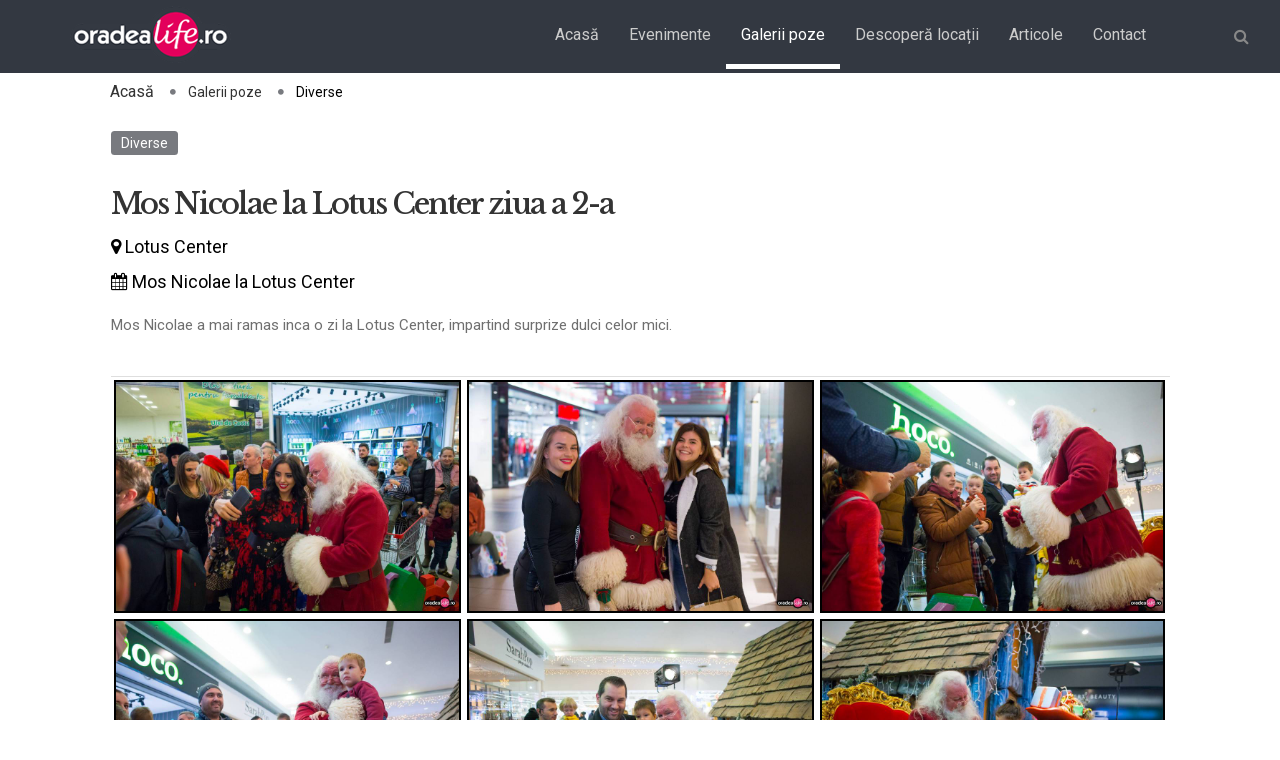

--- FILE ---
content_type: text/html; charset=utf-8
request_url: https://oradealife.ro/galerii-poze/diverse/1091-mos-nicolae-la-lotus-center-ziua-a-2-a.html
body_size: 6798
content:

<!DOCTYPE html>
<html lang="ro-ro" dir="ltr">
<head profile="http://www.w3.org/2005/10/profile">
	<link rel="icon" type="image/png" href="https://oradealife.ro//images/ol-favicon.png">
    <meta name="viewport" content="width=device-width, initial-scale=1" />
    <meta property="fb:app_id" content="1359132100829671" />
	<meta property="og:site_name" content="OradeaLife" />
    <meta property="og:locale" content="ro-RO" />
    <meta charset="utf-8" />
	<base href="https://oradealife.ro/galerii-poze/diverse/1091-mos-nicolae-la-lotus-center-ziua-a-2-a.html" />
	<meta name="keywords" content="Oradea, Evenimente, Poze, Foto, Spectacole, Concerte" />
	<meta name="title" content="Mos Nicolae la Lotus Center ziua a 2-a" />
	<meta name="description" content="Mos Nicolae a mai ramas inca o zi la Lotus Center, impartind surprize dulci celor mici." />
	<title>Mos Nicolae la Lotus Center ziua a 2-a</title>
	<link href="https://oradealife.ro/media/com_olgallery/css/jquery.flex-images.css" rel="stylesheet" />
	<link href="https://oradealife.ro/media/com_olgallery/css/jquery.fancybox.min.css" rel="stylesheet" />
	<link href="/templates/oradealife/css/vendor.min.css" rel="stylesheet" />
	<link href="/templates/oradealife/css/template.min.css" rel="stylesheet" />
	<script src="https://oradealife.ro/media/com_olgallery/js/jquery.flex-images.ol.min.js" defer></script>
	<script src="https://oradealife.ro/media/com_olgallery/js/jquery.fancybox.min.js" defer></script>
	<script src="https://oradealife.ro/media/com_olgallery/js/com_olgallery_frontend.js" defer></script>
	<script src="/templates/oradealife/js/vendor.priority.min.js"></script>
	<script src="/templates/oradealife/js/vendor.min.js" defer></script>
	<script src="/templates/oradealife/js/template.min.js" defer></script>
	<script>
window.olbaseurl = "https://oradealife.ro/";jQuery(function($){ initTooltips(); $("body").on("subform-row-add", initTooltips); function initTooltips (event, container) { container = container || document;$(container).find(".hasTooltip").tooltip({"html": true,"container": "body"});} });
	jQuery(function ($) {
		initChosen();
		$("body").on("subform-row-add", initChosen);

		function initChosen(event, container)
		{
			container = container || document;
			$(container).find(".advancedSelect").chosen({"disable_search_threshold":10,"search_contains":true,"allow_single_deselect":true,"placeholder_text_multiple":"Type or select some options","placeholder_text_single":"Selecta\u021bi o op\u021biune","no_results_text":"Selecta\u021bi c\u00e2teva op\u021biuni"});
		}
	});
	
window.addEventListener('DOMContentLoaded', function() {
	(function($) {
		jQuery(document).ready(function() {
			var value, searchword = jQuery('#mod-finder-searchword93');

			// Get the current value.
			value = searchword.val();

			// If the current value equals the default value, clear it.
			searchword.on('focus', function ()
			{
				var el = jQuery(this);

				if (el.val() === 'Căutare...')
				{
					el.val('');
				}
			});

			// If the current value is empty, set the previous value.
			searchword.on('blur', function ()
			{
				var el = jQuery(this);

				if (!el.val())
				{
					el.val(value);
				}
			});

			jQuery('#mod-finder-searchform93').on('submit', function (e)
			{
				e.stopPropagation();
				var advanced = jQuery('#mod-finder-advanced93');

				// Disable select boxes with no value selected.
				if (advanced.length)
				{
					advanced.find('select').each(function (index, el)
					{
						var el = jQuery(el);

						if (!el.val())
						{
							el.attr('disabled', 'disabled');
						}
					});
				}
			});
				var suggest = jQuery('#mod-finder-searchword93').autocomplete({
					serviceUrl: '/component/finder/?task=suggestions.suggest&amp;format=json&amp;tmpl=component',
					paramName: 'q',
					minChars: 1,
					maxHeight: 400,
					width: 300,
					zIndex: 9999,
					deferRequestBy: 500,
					onSelect: function(suggestion) {
						jQuery(this).parent().parent().submit()
					}
				});
		});
	})(jQuery);
});
	</script>
	<meta property="og:description" content="Mos Nicolae a mai ramas inca o zi la Lotus Center, impartind surprize dulci celor mici." />
	<meta property="og:type" content="website" />
	<meta property="og:url" content="/galerii-poze/diverse/1091-mos-nicolae-la-lotus-center-ziua-a-2-a.html" />
	<meta property="og:title" content="Mos Nicolae la Lotus Center ziua a 2-a" />
	<meta property="og:image:width" content="1920" />
	<meta property="og:image:height" content="1280" />
	<meta property="og:image" content="https://oradealife.ro/media/com_olgallery/upload/1091-mos-nicolae-la-lotus-center-ziua-a-2-a/big/mos-nicolae-la-lotus-center-ziua-a-2-a-82264.jpg" />
	<link rel="canonical" href="http://oradealife.ro/galerii-poze/diverse/1091-mos-nicolae-la-lotus-center-ziua-a-2-a.html" />



<script type="text/javascript">
            
 var _gaq = _gaq || [];
 _gaq.push(['_setAccount', 'UA-101506436-1']);
_gaq.push(['_trackPageview']);
 (function() {
  var ga = document.createElement('script'); ga.type = 'text/javascript'; ga.async = true;
  ga.src = ('https:' === document.location.protocol ? 'https://ssl' : 'http://www') + '.google-analytics.com/ga.js';
  var s = document.getElementsByTagName('script')[0]; s.parentNode.insertBefore(ga, s);
 })();
</script>
<!-- Asynchonous Google Analytics Plugin by PB Web Development -->

</head>
<body>
    <div class="site-container">
        <div class="content-container">
            <div class="content-container-overlay hidden-md hidden-lg"></div>
                        <header class="header header-menu header-divider-bottom affix">
                <div class="container">
                    <div class="sr-only">
                        <a href="#main-content" title="" target="_self">
                            <span></span>
                        </a>
                        <a href="#main-navigation" title="" target="_self">
                            <span></span>
                        </a>
                    </div>
                    <div class="header-container header-divider-right clearfix">
                        
<nav class="nav navbar-default" id="main-menu">
		<div class="navbar-header">
			<button type="button" class="navbar-toggle collapsed" data-toggle="collapse" data-target="#main-navigation" aria-expanded="false">
				<span class="sr-only">TPL_ORADEALIFE_TOGGLE_NAVIGATION</span>
				<span class="icon-bar"></span>
				<span class="icon-bar"></span>
				<span class="icon-bar"></span>
			</button>
			<a class="navbar-brand" href="https://oradealife.ro/"><img src="https://oradealife.ro/templates/oradealife/images/oradealife-logo.png" alt="OradeaLife" title="Oradealife" /></a>
		</div>
		
			<div class="collapse navbar-collapse" id="main-navigation">
		<ul class="nav navbar-nav navbar-right">
<li class="item-115"><a href="/" >Acasă</a></li><li class="item-116 parent"><a href="/evenimente.html" >Evenimente</a></li><li class="item-117 active parent"><a href="/galerii-poze.html" >Galerii poze</a></li><li class="item-118 parent"><a href="/descopera-locatii.html" >Descoperă locații</a></li><li class="item-119"><a href="/articole.html" >Articole</a></li><li class="item-120"><a href="/contact.html" >Contact</a></li><li class="item-125 icon-link fb-link hidden-md hidden-lg"><a class="icon-link fb-link hidden-md hidden-lg" href="https://www.facebook.com/OradeaLife.ro/" target="_blank" ><span class="link-title">Facebook</span></a></li><li class="item-126 icon-link yt-link hidden-md hidden-lg"><a class="icon-link yt-link hidden-md hidden-lg" href="https://www.youtube.com/user/OradeaLife" target="_blank" ><span class="link-title">Youtube</span></a></li><li class="item-267  icon-link highres-toggle hidden-md hidden-lg"><a class=" icon-link highres-toggle hidden-md hidden-lg" href="/" ><span class="link-title">Descarcă imagini la rezoluție mare</span></a></li>		</ul>
	</div><!-- /.navbar-collapse -->
</nav>
<form id="mod-finder-searchform93" action="/rezultate-cautare.html" method="get" class="form-search">
	<div class="finder search-form">
		<label for="mod-finder-searchword93" class="element-invisible finder search-form sr-only">Căutare</label><input type="search" name="q" id="mod-finder-searchword93" class="search-query input-medium" size="25" value="" placeholder="Căutare..."/><button class="search-button" type="submit"><i class="fa fa-search"></i></button><button class="search-button search-close" type="submit"><i class="fa fa-times"></i></button>
							</div>
</form>

                    </div>
                </div>
            </header>
            <section id="main-content">
                <main>
                    

<div class="breadcrumb-container hidden-xs hidden-sm">
	<div class="container">
		<ul itemscope itemtype="https://schema.org/BreadcrumbList" class="breadcrumb hidden-xs hidden-sm">
								<li itemprop="itemListElement" itemscope itemtype="https://schema.org/ListItem">
													<a itemprop="item" href="/" class="pathway"><span itemprop="name">Acasă</span></a>
						
						<meta itemprop="position" content="1">
					</li>
									<li itemprop="itemListElement" itemscope itemtype="https://schema.org/ListItem">
													<a itemprop="item" href="/galerii-poze.html" class="pathway"><span itemprop="name">Galerii poze</span></a>
						
						<meta itemprop="position" content="2">
					</li>
									<li itemprop="itemListElement" itemscope itemtype="https://schema.org/ListItem" class="active">
						<span itemprop="name">
							Diverse						</span>
						<meta itemprop="position" content="3">
					</li>
						</ul>
	</div>
</div>

                    <div id="system-message-container" class="container container_padding">
	</div>

					
<div class="images component component_divider container container_padding item-container">
    <div class="container-wrapper">

		<div class="heading heading_relative clearfix">
			<div class="heading-title pull-left">
								<div class="product-hero-category">
					<a href="/galerii-poze/diverse.html" class="label label-primary">Diverse</a>
				</div>
								<h1 class="product-hero-title">Mos Nicolae la Lotus Center ziua a 2-a</h1>
				<div class="clearfix"></div>
									<div class="product-hero-info">
						<a class="list-item-map" href="/descopera-locatii/cumparaturi/111-lotus-center.html">
							<i class="fa fa-map-marker" aria-hidden="true"></i>
							Lotus Center						</a>
					</div>
													<div class="product-hero-info">
						<a class="list-item-event" href="/evenimente/diverse/264-mos-nicolae-la-lotus-center.html">
							<i class="fa fa-calendar" aria-hidden="true"></i>
							Mos Nicolae la Lotus Center						</a>
					</div>
								<div class="item-description"><p>Mos Nicolae a mai ramas inca o zi la Lotus Center, impartind surprize dulci celor mici.</p></div>
			</div>
		</div>

		<input id="galleryName" type="hidden" value="Mos Nicolae la Lotus Center ziua a 2-a" />
		<input id="galleryId" type="hidden" value="1091" />

																																																																																																																																																																																																																																																																																																																																																																																																																																																																							<input id="imageIds" type="hidden" data-value="[82252,82253,82254,82255,82256,82257,82258,82259,82260,82261,82262,82263,82264,82265,82266,82267,82268,82269,82270,82271,82272,82273,82274,82275,82276,82277,82278,82279,82280,82281,82282,82283,82284,82285,82286,82287,82288,82289,82290,82291,82292,82293,82294,82295,82296,82297,82298,82299,82300,82301,82302,82303,82304,82305,82306,82307,82308,82309,82310,82311,82312,82313,82314]" />
		
		<div class="flex-images">
												<a class="flex-item" data-fancybox="gallery" data-imageid="82252" data-width="1920" data-height="1280" data-w="1920" data-h="1280" href="/media/com_olgallery/upload/1091-mos-nicolae-la-lotus-center-ziua-a-2-a/big/mos-nicolae-la-lotus-center-ziua-a-2-a-82252.jpg" data-href-low="/media/com_olgallery/upload/1091-mos-nicolae-la-lotus-center-ziua-a-2-a/med/mos-nicolae-la-lotus-center-ziua-a-2-a-82252.jpg" data-href-high="/media/com_olgallery/upload/1091-mos-nicolae-la-lotus-center-ziua-a-2-a/big/mos-nicolae-la-lotus-center-ziua-a-2-a-82252.jpg">
						<img class="img-scalable" src="[data-uri]" data-src-low="/media/com_olgallery/upload/1091-mos-nicolae-la-lotus-center-ziua-a-2-a/sml/mos-nicolae-la-lotus-center-ziua-a-2-a-82252.jpg" data-src-high="/media/com_olgallery/upload/1091-mos-nicolae-la-lotus-center-ziua-a-2-a/med/mos-nicolae-la-lotus-center-ziua-a-2-a-82252.jpg" />
					</a>
									<a class="flex-item" data-fancybox="gallery" data-imageid="82253" data-width="1920" data-height="1280" data-w="1920" data-h="1280" href="/media/com_olgallery/upload/1091-mos-nicolae-la-lotus-center-ziua-a-2-a/big/mos-nicolae-la-lotus-center-ziua-a-2-a-82253.jpg" data-href-low="/media/com_olgallery/upload/1091-mos-nicolae-la-lotus-center-ziua-a-2-a/med/mos-nicolae-la-lotus-center-ziua-a-2-a-82253.jpg" data-href-high="/media/com_olgallery/upload/1091-mos-nicolae-la-lotus-center-ziua-a-2-a/big/mos-nicolae-la-lotus-center-ziua-a-2-a-82253.jpg">
						<img class="img-scalable" src="[data-uri]" data-src-low="/media/com_olgallery/upload/1091-mos-nicolae-la-lotus-center-ziua-a-2-a/sml/mos-nicolae-la-lotus-center-ziua-a-2-a-82253.jpg" data-src-high="/media/com_olgallery/upload/1091-mos-nicolae-la-lotus-center-ziua-a-2-a/med/mos-nicolae-la-lotus-center-ziua-a-2-a-82253.jpg" />
					</a>
									<a class="flex-item" data-fancybox="gallery" data-imageid="82254" data-width="1920" data-height="1280" data-w="1920" data-h="1280" href="/media/com_olgallery/upload/1091-mos-nicolae-la-lotus-center-ziua-a-2-a/big/mos-nicolae-la-lotus-center-ziua-a-2-a-82254.jpg" data-href-low="/media/com_olgallery/upload/1091-mos-nicolae-la-lotus-center-ziua-a-2-a/med/mos-nicolae-la-lotus-center-ziua-a-2-a-82254.jpg" data-href-high="/media/com_olgallery/upload/1091-mos-nicolae-la-lotus-center-ziua-a-2-a/big/mos-nicolae-la-lotus-center-ziua-a-2-a-82254.jpg">
						<img class="img-scalable" src="[data-uri]" data-src-low="/media/com_olgallery/upload/1091-mos-nicolae-la-lotus-center-ziua-a-2-a/sml/mos-nicolae-la-lotus-center-ziua-a-2-a-82254.jpg" data-src-high="/media/com_olgallery/upload/1091-mos-nicolae-la-lotus-center-ziua-a-2-a/med/mos-nicolae-la-lotus-center-ziua-a-2-a-82254.jpg" />
					</a>
									<a class="flex-item" data-fancybox="gallery" data-imageid="82255" data-width="1920" data-height="1280" data-w="1920" data-h="1280" href="/media/com_olgallery/upload/1091-mos-nicolae-la-lotus-center-ziua-a-2-a/big/mos-nicolae-la-lotus-center-ziua-a-2-a-82255.jpg" data-href-low="/media/com_olgallery/upload/1091-mos-nicolae-la-lotus-center-ziua-a-2-a/med/mos-nicolae-la-lotus-center-ziua-a-2-a-82255.jpg" data-href-high="/media/com_olgallery/upload/1091-mos-nicolae-la-lotus-center-ziua-a-2-a/big/mos-nicolae-la-lotus-center-ziua-a-2-a-82255.jpg">
						<img class="img-scalable" src="[data-uri]" data-src-low="/media/com_olgallery/upload/1091-mos-nicolae-la-lotus-center-ziua-a-2-a/sml/mos-nicolae-la-lotus-center-ziua-a-2-a-82255.jpg" data-src-high="/media/com_olgallery/upload/1091-mos-nicolae-la-lotus-center-ziua-a-2-a/med/mos-nicolae-la-lotus-center-ziua-a-2-a-82255.jpg" />
					</a>
									<a class="flex-item" data-fancybox="gallery" data-imageid="82256" data-width="1920" data-height="1280" data-w="1920" data-h="1280" href="/media/com_olgallery/upload/1091-mos-nicolae-la-lotus-center-ziua-a-2-a/big/mos-nicolae-la-lotus-center-ziua-a-2-a-82256.jpg" data-href-low="/media/com_olgallery/upload/1091-mos-nicolae-la-lotus-center-ziua-a-2-a/med/mos-nicolae-la-lotus-center-ziua-a-2-a-82256.jpg" data-href-high="/media/com_olgallery/upload/1091-mos-nicolae-la-lotus-center-ziua-a-2-a/big/mos-nicolae-la-lotus-center-ziua-a-2-a-82256.jpg">
						<img class="img-scalable" src="[data-uri]" data-src-low="/media/com_olgallery/upload/1091-mos-nicolae-la-lotus-center-ziua-a-2-a/sml/mos-nicolae-la-lotus-center-ziua-a-2-a-82256.jpg" data-src-high="/media/com_olgallery/upload/1091-mos-nicolae-la-lotus-center-ziua-a-2-a/med/mos-nicolae-la-lotus-center-ziua-a-2-a-82256.jpg" />
					</a>
									<a class="flex-item" data-fancybox="gallery" data-imageid="82257" data-width="1920" data-height="1280" data-w="1920" data-h="1280" href="/media/com_olgallery/upload/1091-mos-nicolae-la-lotus-center-ziua-a-2-a/big/mos-nicolae-la-lotus-center-ziua-a-2-a-82257.jpg" data-href-low="/media/com_olgallery/upload/1091-mos-nicolae-la-lotus-center-ziua-a-2-a/med/mos-nicolae-la-lotus-center-ziua-a-2-a-82257.jpg" data-href-high="/media/com_olgallery/upload/1091-mos-nicolae-la-lotus-center-ziua-a-2-a/big/mos-nicolae-la-lotus-center-ziua-a-2-a-82257.jpg">
						<img class="img-scalable" src="[data-uri]" data-src-low="/media/com_olgallery/upload/1091-mos-nicolae-la-lotus-center-ziua-a-2-a/sml/mos-nicolae-la-lotus-center-ziua-a-2-a-82257.jpg" data-src-high="/media/com_olgallery/upload/1091-mos-nicolae-la-lotus-center-ziua-a-2-a/med/mos-nicolae-la-lotus-center-ziua-a-2-a-82257.jpg" />
					</a>
									<a class="flex-item" data-fancybox="gallery" data-imageid="82258" data-width="1920" data-height="1280" data-w="1920" data-h="1280" href="/media/com_olgallery/upload/1091-mos-nicolae-la-lotus-center-ziua-a-2-a/big/mos-nicolae-la-lotus-center-ziua-a-2-a-82258.jpg" data-href-low="/media/com_olgallery/upload/1091-mos-nicolae-la-lotus-center-ziua-a-2-a/med/mos-nicolae-la-lotus-center-ziua-a-2-a-82258.jpg" data-href-high="/media/com_olgallery/upload/1091-mos-nicolae-la-lotus-center-ziua-a-2-a/big/mos-nicolae-la-lotus-center-ziua-a-2-a-82258.jpg">
						<img class="img-scalable" src="[data-uri]" data-src-low="/media/com_olgallery/upload/1091-mos-nicolae-la-lotus-center-ziua-a-2-a/sml/mos-nicolae-la-lotus-center-ziua-a-2-a-82258.jpg" data-src-high="/media/com_olgallery/upload/1091-mos-nicolae-la-lotus-center-ziua-a-2-a/med/mos-nicolae-la-lotus-center-ziua-a-2-a-82258.jpg" />
					</a>
									<a class="flex-item" data-fancybox="gallery" data-imageid="82259" data-width="1280" data-height="1920" data-w="1280" data-h="1920" href="/media/com_olgallery/upload/1091-mos-nicolae-la-lotus-center-ziua-a-2-a/big/mos-nicolae-la-lotus-center-ziua-a-2-a-82259.jpg" data-href-low="/media/com_olgallery/upload/1091-mos-nicolae-la-lotus-center-ziua-a-2-a/med/mos-nicolae-la-lotus-center-ziua-a-2-a-82259.jpg" data-href-high="/media/com_olgallery/upload/1091-mos-nicolae-la-lotus-center-ziua-a-2-a/big/mos-nicolae-la-lotus-center-ziua-a-2-a-82259.jpg">
						<img class="img-scalable" src="[data-uri]" data-src-low="/media/com_olgallery/upload/1091-mos-nicolae-la-lotus-center-ziua-a-2-a/sml/mos-nicolae-la-lotus-center-ziua-a-2-a-82259.jpg" data-src-high="/media/com_olgallery/upload/1091-mos-nicolae-la-lotus-center-ziua-a-2-a/med/mos-nicolae-la-lotus-center-ziua-a-2-a-82259.jpg" />
					</a>
									<a class="flex-item" data-fancybox="gallery" data-imageid="82260" data-width="1920" data-height="1280" data-w="1920" data-h="1280" href="/media/com_olgallery/upload/1091-mos-nicolae-la-lotus-center-ziua-a-2-a/big/mos-nicolae-la-lotus-center-ziua-a-2-a-82260.jpg" data-href-low="/media/com_olgallery/upload/1091-mos-nicolae-la-lotus-center-ziua-a-2-a/med/mos-nicolae-la-lotus-center-ziua-a-2-a-82260.jpg" data-href-high="/media/com_olgallery/upload/1091-mos-nicolae-la-lotus-center-ziua-a-2-a/big/mos-nicolae-la-lotus-center-ziua-a-2-a-82260.jpg">
						<img class="img-scalable" src="[data-uri]" data-src-low="/media/com_olgallery/upload/1091-mos-nicolae-la-lotus-center-ziua-a-2-a/sml/mos-nicolae-la-lotus-center-ziua-a-2-a-82260.jpg" data-src-high="/media/com_olgallery/upload/1091-mos-nicolae-la-lotus-center-ziua-a-2-a/med/mos-nicolae-la-lotus-center-ziua-a-2-a-82260.jpg" />
					</a>
									<a class="flex-item" data-fancybox="gallery" data-imageid="82261" data-width="1920" data-height="1280" data-w="1920" data-h="1280" href="/media/com_olgallery/upload/1091-mos-nicolae-la-lotus-center-ziua-a-2-a/big/mos-nicolae-la-lotus-center-ziua-a-2-a-82261.jpg" data-href-low="/media/com_olgallery/upload/1091-mos-nicolae-la-lotus-center-ziua-a-2-a/med/mos-nicolae-la-lotus-center-ziua-a-2-a-82261.jpg" data-href-high="/media/com_olgallery/upload/1091-mos-nicolae-la-lotus-center-ziua-a-2-a/big/mos-nicolae-la-lotus-center-ziua-a-2-a-82261.jpg">
						<img class="img-scalable" src="[data-uri]" data-src-low="/media/com_olgallery/upload/1091-mos-nicolae-la-lotus-center-ziua-a-2-a/sml/mos-nicolae-la-lotus-center-ziua-a-2-a-82261.jpg" data-src-high="/media/com_olgallery/upload/1091-mos-nicolae-la-lotus-center-ziua-a-2-a/med/mos-nicolae-la-lotus-center-ziua-a-2-a-82261.jpg" />
					</a>
									<a class="flex-item" data-fancybox="gallery" data-imageid="82262" data-width="1280" data-height="1920" data-w="1280" data-h="1920" href="/media/com_olgallery/upload/1091-mos-nicolae-la-lotus-center-ziua-a-2-a/big/mos-nicolae-la-lotus-center-ziua-a-2-a-82262.jpg" data-href-low="/media/com_olgallery/upload/1091-mos-nicolae-la-lotus-center-ziua-a-2-a/med/mos-nicolae-la-lotus-center-ziua-a-2-a-82262.jpg" data-href-high="/media/com_olgallery/upload/1091-mos-nicolae-la-lotus-center-ziua-a-2-a/big/mos-nicolae-la-lotus-center-ziua-a-2-a-82262.jpg">
						<img class="img-scalable" src="[data-uri]" data-src-low="/media/com_olgallery/upload/1091-mos-nicolae-la-lotus-center-ziua-a-2-a/sml/mos-nicolae-la-lotus-center-ziua-a-2-a-82262.jpg" data-src-high="/media/com_olgallery/upload/1091-mos-nicolae-la-lotus-center-ziua-a-2-a/med/mos-nicolae-la-lotus-center-ziua-a-2-a-82262.jpg" />
					</a>
									<a class="flex-item" data-fancybox="gallery" data-imageid="82263" data-width="1920" data-height="1280" data-w="1920" data-h="1280" href="/media/com_olgallery/upload/1091-mos-nicolae-la-lotus-center-ziua-a-2-a/big/mos-nicolae-la-lotus-center-ziua-a-2-a-82263.jpg" data-href-low="/media/com_olgallery/upload/1091-mos-nicolae-la-lotus-center-ziua-a-2-a/med/mos-nicolae-la-lotus-center-ziua-a-2-a-82263.jpg" data-href-high="/media/com_olgallery/upload/1091-mos-nicolae-la-lotus-center-ziua-a-2-a/big/mos-nicolae-la-lotus-center-ziua-a-2-a-82263.jpg">
						<img class="img-scalable" src="[data-uri]" data-src-low="/media/com_olgallery/upload/1091-mos-nicolae-la-lotus-center-ziua-a-2-a/sml/mos-nicolae-la-lotus-center-ziua-a-2-a-82263.jpg" data-src-high="/media/com_olgallery/upload/1091-mos-nicolae-la-lotus-center-ziua-a-2-a/med/mos-nicolae-la-lotus-center-ziua-a-2-a-82263.jpg" />
					</a>
									<a class="flex-item" data-fancybox="gallery" data-imageid="82264" data-width="1920" data-height="1280" data-w="1920" data-h="1280" href="/media/com_olgallery/upload/1091-mos-nicolae-la-lotus-center-ziua-a-2-a/big/mos-nicolae-la-lotus-center-ziua-a-2-a-82264.jpg" data-href-low="/media/com_olgallery/upload/1091-mos-nicolae-la-lotus-center-ziua-a-2-a/med/mos-nicolae-la-lotus-center-ziua-a-2-a-82264.jpg" data-href-high="/media/com_olgallery/upload/1091-mos-nicolae-la-lotus-center-ziua-a-2-a/big/mos-nicolae-la-lotus-center-ziua-a-2-a-82264.jpg">
						<img class="img-scalable" src="[data-uri]" data-src-low="/media/com_olgallery/upload/1091-mos-nicolae-la-lotus-center-ziua-a-2-a/sml/mos-nicolae-la-lotus-center-ziua-a-2-a-82264.jpg" data-src-high="/media/com_olgallery/upload/1091-mos-nicolae-la-lotus-center-ziua-a-2-a/med/mos-nicolae-la-lotus-center-ziua-a-2-a-82264.jpg" />
					</a>
									<a class="flex-item" data-fancybox="gallery" data-imageid="82265" data-width="1920" data-height="1280" data-w="1920" data-h="1280" href="/media/com_olgallery/upload/1091-mos-nicolae-la-lotus-center-ziua-a-2-a/big/mos-nicolae-la-lotus-center-ziua-a-2-a-82265.jpg" data-href-low="/media/com_olgallery/upload/1091-mos-nicolae-la-lotus-center-ziua-a-2-a/med/mos-nicolae-la-lotus-center-ziua-a-2-a-82265.jpg" data-href-high="/media/com_olgallery/upload/1091-mos-nicolae-la-lotus-center-ziua-a-2-a/big/mos-nicolae-la-lotus-center-ziua-a-2-a-82265.jpg">
						<img class="img-scalable" src="[data-uri]" data-src-low="/media/com_olgallery/upload/1091-mos-nicolae-la-lotus-center-ziua-a-2-a/sml/mos-nicolae-la-lotus-center-ziua-a-2-a-82265.jpg" data-src-high="/media/com_olgallery/upload/1091-mos-nicolae-la-lotus-center-ziua-a-2-a/med/mos-nicolae-la-lotus-center-ziua-a-2-a-82265.jpg" />
					</a>
									<a class="flex-item" data-fancybox="gallery" data-imageid="82266" data-width="1920" data-height="1280" data-w="1920" data-h="1280" href="/media/com_olgallery/upload/1091-mos-nicolae-la-lotus-center-ziua-a-2-a/big/mos-nicolae-la-lotus-center-ziua-a-2-a-82266.jpg" data-href-low="/media/com_olgallery/upload/1091-mos-nicolae-la-lotus-center-ziua-a-2-a/med/mos-nicolae-la-lotus-center-ziua-a-2-a-82266.jpg" data-href-high="/media/com_olgallery/upload/1091-mos-nicolae-la-lotus-center-ziua-a-2-a/big/mos-nicolae-la-lotus-center-ziua-a-2-a-82266.jpg">
						<img class="img-scalable" src="[data-uri]" data-src-low="/media/com_olgallery/upload/1091-mos-nicolae-la-lotus-center-ziua-a-2-a/sml/mos-nicolae-la-lotus-center-ziua-a-2-a-82266.jpg" data-src-high="/media/com_olgallery/upload/1091-mos-nicolae-la-lotus-center-ziua-a-2-a/med/mos-nicolae-la-lotus-center-ziua-a-2-a-82266.jpg" />
					</a>
									<a class="flex-item" data-fancybox="gallery" data-imageid="82267" data-width="1920" data-height="1280" data-w="1920" data-h="1280" href="/media/com_olgallery/upload/1091-mos-nicolae-la-lotus-center-ziua-a-2-a/big/mos-nicolae-la-lotus-center-ziua-a-2-a-82267.jpg" data-href-low="/media/com_olgallery/upload/1091-mos-nicolae-la-lotus-center-ziua-a-2-a/med/mos-nicolae-la-lotus-center-ziua-a-2-a-82267.jpg" data-href-high="/media/com_olgallery/upload/1091-mos-nicolae-la-lotus-center-ziua-a-2-a/big/mos-nicolae-la-lotus-center-ziua-a-2-a-82267.jpg">
						<img class="img-scalable" src="[data-uri]" data-src-low="/media/com_olgallery/upload/1091-mos-nicolae-la-lotus-center-ziua-a-2-a/sml/mos-nicolae-la-lotus-center-ziua-a-2-a-82267.jpg" data-src-high="/media/com_olgallery/upload/1091-mos-nicolae-la-lotus-center-ziua-a-2-a/med/mos-nicolae-la-lotus-center-ziua-a-2-a-82267.jpg" />
					</a>
									<a class="flex-item" data-fancybox="gallery" data-imageid="82268" data-width="1920" data-height="1280" data-w="1920" data-h="1280" href="/media/com_olgallery/upload/1091-mos-nicolae-la-lotus-center-ziua-a-2-a/big/mos-nicolae-la-lotus-center-ziua-a-2-a-82268.jpg" data-href-low="/media/com_olgallery/upload/1091-mos-nicolae-la-lotus-center-ziua-a-2-a/med/mos-nicolae-la-lotus-center-ziua-a-2-a-82268.jpg" data-href-high="/media/com_olgallery/upload/1091-mos-nicolae-la-lotus-center-ziua-a-2-a/big/mos-nicolae-la-lotus-center-ziua-a-2-a-82268.jpg">
						<img class="img-scalable" src="[data-uri]" data-src-low="/media/com_olgallery/upload/1091-mos-nicolae-la-lotus-center-ziua-a-2-a/sml/mos-nicolae-la-lotus-center-ziua-a-2-a-82268.jpg" data-src-high="/media/com_olgallery/upload/1091-mos-nicolae-la-lotus-center-ziua-a-2-a/med/mos-nicolae-la-lotus-center-ziua-a-2-a-82268.jpg" />
					</a>
									<a class="flex-item" data-fancybox="gallery" data-imageid="82269" data-width="1920" data-height="1280" data-w="1920" data-h="1280" href="/media/com_olgallery/upload/1091-mos-nicolae-la-lotus-center-ziua-a-2-a/big/mos-nicolae-la-lotus-center-ziua-a-2-a-82269.jpg" data-href-low="/media/com_olgallery/upload/1091-mos-nicolae-la-lotus-center-ziua-a-2-a/med/mos-nicolae-la-lotus-center-ziua-a-2-a-82269.jpg" data-href-high="/media/com_olgallery/upload/1091-mos-nicolae-la-lotus-center-ziua-a-2-a/big/mos-nicolae-la-lotus-center-ziua-a-2-a-82269.jpg">
						<img class="img-scalable" src="[data-uri]" data-src-low="/media/com_olgallery/upload/1091-mos-nicolae-la-lotus-center-ziua-a-2-a/sml/mos-nicolae-la-lotus-center-ziua-a-2-a-82269.jpg" data-src-high="/media/com_olgallery/upload/1091-mos-nicolae-la-lotus-center-ziua-a-2-a/med/mos-nicolae-la-lotus-center-ziua-a-2-a-82269.jpg" />
					</a>
									<a class="flex-item" data-fancybox="gallery" data-imageid="82270" data-width="1280" data-height="1920" data-w="1280" data-h="1920" href="/media/com_olgallery/upload/1091-mos-nicolae-la-lotus-center-ziua-a-2-a/big/mos-nicolae-la-lotus-center-ziua-a-2-a-82270.jpg" data-href-low="/media/com_olgallery/upload/1091-mos-nicolae-la-lotus-center-ziua-a-2-a/med/mos-nicolae-la-lotus-center-ziua-a-2-a-82270.jpg" data-href-high="/media/com_olgallery/upload/1091-mos-nicolae-la-lotus-center-ziua-a-2-a/big/mos-nicolae-la-lotus-center-ziua-a-2-a-82270.jpg">
						<img class="img-scalable" src="[data-uri]" data-src-low="/media/com_olgallery/upload/1091-mos-nicolae-la-lotus-center-ziua-a-2-a/sml/mos-nicolae-la-lotus-center-ziua-a-2-a-82270.jpg" data-src-high="/media/com_olgallery/upload/1091-mos-nicolae-la-lotus-center-ziua-a-2-a/med/mos-nicolae-la-lotus-center-ziua-a-2-a-82270.jpg" />
					</a>
									<a class="flex-item" data-fancybox="gallery" data-imageid="82271" data-width="1920" data-height="1280" data-w="1920" data-h="1280" href="/media/com_olgallery/upload/1091-mos-nicolae-la-lotus-center-ziua-a-2-a/big/mos-nicolae-la-lotus-center-ziua-a-2-a-82271.jpg" data-href-low="/media/com_olgallery/upload/1091-mos-nicolae-la-lotus-center-ziua-a-2-a/med/mos-nicolae-la-lotus-center-ziua-a-2-a-82271.jpg" data-href-high="/media/com_olgallery/upload/1091-mos-nicolae-la-lotus-center-ziua-a-2-a/big/mos-nicolae-la-lotus-center-ziua-a-2-a-82271.jpg">
						<img class="img-scalable" src="[data-uri]" data-src-low="/media/com_olgallery/upload/1091-mos-nicolae-la-lotus-center-ziua-a-2-a/sml/mos-nicolae-la-lotus-center-ziua-a-2-a-82271.jpg" data-src-high="/media/com_olgallery/upload/1091-mos-nicolae-la-lotus-center-ziua-a-2-a/med/mos-nicolae-la-lotus-center-ziua-a-2-a-82271.jpg" />
					</a>
									<a class="flex-item" data-fancybox="gallery" data-imageid="82272" data-width="1280" data-height="1920" data-w="1280" data-h="1920" href="/media/com_olgallery/upload/1091-mos-nicolae-la-lotus-center-ziua-a-2-a/big/mos-nicolae-la-lotus-center-ziua-a-2-a-82272.jpg" data-href-low="/media/com_olgallery/upload/1091-mos-nicolae-la-lotus-center-ziua-a-2-a/med/mos-nicolae-la-lotus-center-ziua-a-2-a-82272.jpg" data-href-high="/media/com_olgallery/upload/1091-mos-nicolae-la-lotus-center-ziua-a-2-a/big/mos-nicolae-la-lotus-center-ziua-a-2-a-82272.jpg">
						<img class="img-scalable" src="[data-uri]" data-src-low="/media/com_olgallery/upload/1091-mos-nicolae-la-lotus-center-ziua-a-2-a/sml/mos-nicolae-la-lotus-center-ziua-a-2-a-82272.jpg" data-src-high="/media/com_olgallery/upload/1091-mos-nicolae-la-lotus-center-ziua-a-2-a/med/mos-nicolae-la-lotus-center-ziua-a-2-a-82272.jpg" />
					</a>
									<a class="flex-item" data-fancybox="gallery" data-imageid="82273" data-width="1920" data-height="1280" data-w="1920" data-h="1280" href="/media/com_olgallery/upload/1091-mos-nicolae-la-lotus-center-ziua-a-2-a/big/mos-nicolae-la-lotus-center-ziua-a-2-a-82273.jpg" data-href-low="/media/com_olgallery/upload/1091-mos-nicolae-la-lotus-center-ziua-a-2-a/med/mos-nicolae-la-lotus-center-ziua-a-2-a-82273.jpg" data-href-high="/media/com_olgallery/upload/1091-mos-nicolae-la-lotus-center-ziua-a-2-a/big/mos-nicolae-la-lotus-center-ziua-a-2-a-82273.jpg">
						<img class="img-scalable" src="[data-uri]" data-src-low="/media/com_olgallery/upload/1091-mos-nicolae-la-lotus-center-ziua-a-2-a/sml/mos-nicolae-la-lotus-center-ziua-a-2-a-82273.jpg" data-src-high="/media/com_olgallery/upload/1091-mos-nicolae-la-lotus-center-ziua-a-2-a/med/mos-nicolae-la-lotus-center-ziua-a-2-a-82273.jpg" />
					</a>
									<a class="flex-item" data-fancybox="gallery" data-imageid="82274" data-width="1920" data-height="1280" data-w="1920" data-h="1280" href="/media/com_olgallery/upload/1091-mos-nicolae-la-lotus-center-ziua-a-2-a/big/mos-nicolae-la-lotus-center-ziua-a-2-a-82274.jpg" data-href-low="/media/com_olgallery/upload/1091-mos-nicolae-la-lotus-center-ziua-a-2-a/med/mos-nicolae-la-lotus-center-ziua-a-2-a-82274.jpg" data-href-high="/media/com_olgallery/upload/1091-mos-nicolae-la-lotus-center-ziua-a-2-a/big/mos-nicolae-la-lotus-center-ziua-a-2-a-82274.jpg">
						<img class="img-scalable" src="[data-uri]" data-src-low="/media/com_olgallery/upload/1091-mos-nicolae-la-lotus-center-ziua-a-2-a/sml/mos-nicolae-la-lotus-center-ziua-a-2-a-82274.jpg" data-src-high="/media/com_olgallery/upload/1091-mos-nicolae-la-lotus-center-ziua-a-2-a/med/mos-nicolae-la-lotus-center-ziua-a-2-a-82274.jpg" />
					</a>
									<a class="flex-item" data-fancybox="gallery" data-imageid="82275" data-width="1920" data-height="1280" data-w="1920" data-h="1280" href="/media/com_olgallery/upload/1091-mos-nicolae-la-lotus-center-ziua-a-2-a/big/mos-nicolae-la-lotus-center-ziua-a-2-a-82275.jpg" data-href-low="/media/com_olgallery/upload/1091-mos-nicolae-la-lotus-center-ziua-a-2-a/med/mos-nicolae-la-lotus-center-ziua-a-2-a-82275.jpg" data-href-high="/media/com_olgallery/upload/1091-mos-nicolae-la-lotus-center-ziua-a-2-a/big/mos-nicolae-la-lotus-center-ziua-a-2-a-82275.jpg">
						<img class="img-scalable" src="[data-uri]" data-src-low="/media/com_olgallery/upload/1091-mos-nicolae-la-lotus-center-ziua-a-2-a/sml/mos-nicolae-la-lotus-center-ziua-a-2-a-82275.jpg" data-src-high="/media/com_olgallery/upload/1091-mos-nicolae-la-lotus-center-ziua-a-2-a/med/mos-nicolae-la-lotus-center-ziua-a-2-a-82275.jpg" />
					</a>
									<a class="flex-item" data-fancybox="gallery" data-imageid="82276" data-width="1920" data-height="1280" data-w="1920" data-h="1280" href="/media/com_olgallery/upload/1091-mos-nicolae-la-lotus-center-ziua-a-2-a/big/mos-nicolae-la-lotus-center-ziua-a-2-a-82276.jpg" data-href-low="/media/com_olgallery/upload/1091-mos-nicolae-la-lotus-center-ziua-a-2-a/med/mos-nicolae-la-lotus-center-ziua-a-2-a-82276.jpg" data-href-high="/media/com_olgallery/upload/1091-mos-nicolae-la-lotus-center-ziua-a-2-a/big/mos-nicolae-la-lotus-center-ziua-a-2-a-82276.jpg">
						<img class="img-scalable" src="[data-uri]" data-src-low="/media/com_olgallery/upload/1091-mos-nicolae-la-lotus-center-ziua-a-2-a/sml/mos-nicolae-la-lotus-center-ziua-a-2-a-82276.jpg" data-src-high="/media/com_olgallery/upload/1091-mos-nicolae-la-lotus-center-ziua-a-2-a/med/mos-nicolae-la-lotus-center-ziua-a-2-a-82276.jpg" />
					</a>
									<a class="flex-item" data-fancybox="gallery" data-imageid="82277" data-width="1920" data-height="1280" data-w="1920" data-h="1280" href="/media/com_olgallery/upload/1091-mos-nicolae-la-lotus-center-ziua-a-2-a/big/mos-nicolae-la-lotus-center-ziua-a-2-a-82277.jpg" data-href-low="/media/com_olgallery/upload/1091-mos-nicolae-la-lotus-center-ziua-a-2-a/med/mos-nicolae-la-lotus-center-ziua-a-2-a-82277.jpg" data-href-high="/media/com_olgallery/upload/1091-mos-nicolae-la-lotus-center-ziua-a-2-a/big/mos-nicolae-la-lotus-center-ziua-a-2-a-82277.jpg">
						<img class="img-scalable" src="[data-uri]" data-src-low="/media/com_olgallery/upload/1091-mos-nicolae-la-lotus-center-ziua-a-2-a/sml/mos-nicolae-la-lotus-center-ziua-a-2-a-82277.jpg" data-src-high="/media/com_olgallery/upload/1091-mos-nicolae-la-lotus-center-ziua-a-2-a/med/mos-nicolae-la-lotus-center-ziua-a-2-a-82277.jpg" />
					</a>
									<a class="flex-item" data-fancybox="gallery" data-imageid="82278" data-width="1920" data-height="1280" data-w="1920" data-h="1280" href="/media/com_olgallery/upload/1091-mos-nicolae-la-lotus-center-ziua-a-2-a/big/mos-nicolae-la-lotus-center-ziua-a-2-a-82278.jpg" data-href-low="/media/com_olgallery/upload/1091-mos-nicolae-la-lotus-center-ziua-a-2-a/med/mos-nicolae-la-lotus-center-ziua-a-2-a-82278.jpg" data-href-high="/media/com_olgallery/upload/1091-mos-nicolae-la-lotus-center-ziua-a-2-a/big/mos-nicolae-la-lotus-center-ziua-a-2-a-82278.jpg">
						<img class="img-scalable" src="[data-uri]" data-src-low="/media/com_olgallery/upload/1091-mos-nicolae-la-lotus-center-ziua-a-2-a/sml/mos-nicolae-la-lotus-center-ziua-a-2-a-82278.jpg" data-src-high="/media/com_olgallery/upload/1091-mos-nicolae-la-lotus-center-ziua-a-2-a/med/mos-nicolae-la-lotus-center-ziua-a-2-a-82278.jpg" />
					</a>
									<a class="flex-item" data-fancybox="gallery" data-imageid="82279" data-width="1920" data-height="1280" data-w="1920" data-h="1280" href="/media/com_olgallery/upload/1091-mos-nicolae-la-lotus-center-ziua-a-2-a/big/mos-nicolae-la-lotus-center-ziua-a-2-a-82279.jpg" data-href-low="/media/com_olgallery/upload/1091-mos-nicolae-la-lotus-center-ziua-a-2-a/med/mos-nicolae-la-lotus-center-ziua-a-2-a-82279.jpg" data-href-high="/media/com_olgallery/upload/1091-mos-nicolae-la-lotus-center-ziua-a-2-a/big/mos-nicolae-la-lotus-center-ziua-a-2-a-82279.jpg">
						<img class="img-scalable" src="[data-uri]" data-src-low="/media/com_olgallery/upload/1091-mos-nicolae-la-lotus-center-ziua-a-2-a/sml/mos-nicolae-la-lotus-center-ziua-a-2-a-82279.jpg" data-src-high="/media/com_olgallery/upload/1091-mos-nicolae-la-lotus-center-ziua-a-2-a/med/mos-nicolae-la-lotus-center-ziua-a-2-a-82279.jpg" />
					</a>
									<a class="flex-item" data-fancybox="gallery" data-imageid="82280" data-width="1280" data-height="1920" data-w="1280" data-h="1920" href="/media/com_olgallery/upload/1091-mos-nicolae-la-lotus-center-ziua-a-2-a/big/mos-nicolae-la-lotus-center-ziua-a-2-a-82280.jpg" data-href-low="/media/com_olgallery/upload/1091-mos-nicolae-la-lotus-center-ziua-a-2-a/med/mos-nicolae-la-lotus-center-ziua-a-2-a-82280.jpg" data-href-high="/media/com_olgallery/upload/1091-mos-nicolae-la-lotus-center-ziua-a-2-a/big/mos-nicolae-la-lotus-center-ziua-a-2-a-82280.jpg">
						<img class="img-scalable" src="[data-uri]" data-src-low="/media/com_olgallery/upload/1091-mos-nicolae-la-lotus-center-ziua-a-2-a/sml/mos-nicolae-la-lotus-center-ziua-a-2-a-82280.jpg" data-src-high="/media/com_olgallery/upload/1091-mos-nicolae-la-lotus-center-ziua-a-2-a/med/mos-nicolae-la-lotus-center-ziua-a-2-a-82280.jpg" />
					</a>
									<a class="flex-item" data-fancybox="gallery" data-imageid="82281" data-width="1920" data-height="1280" data-w="1920" data-h="1280" href="/media/com_olgallery/upload/1091-mos-nicolae-la-lotus-center-ziua-a-2-a/big/mos-nicolae-la-lotus-center-ziua-a-2-a-82281.jpg" data-href-low="/media/com_olgallery/upload/1091-mos-nicolae-la-lotus-center-ziua-a-2-a/med/mos-nicolae-la-lotus-center-ziua-a-2-a-82281.jpg" data-href-high="/media/com_olgallery/upload/1091-mos-nicolae-la-lotus-center-ziua-a-2-a/big/mos-nicolae-la-lotus-center-ziua-a-2-a-82281.jpg">
						<img class="img-scalable" src="[data-uri]" data-src-low="/media/com_olgallery/upload/1091-mos-nicolae-la-lotus-center-ziua-a-2-a/sml/mos-nicolae-la-lotus-center-ziua-a-2-a-82281.jpg" data-src-high="/media/com_olgallery/upload/1091-mos-nicolae-la-lotus-center-ziua-a-2-a/med/mos-nicolae-la-lotus-center-ziua-a-2-a-82281.jpg" />
					</a>
									<a class="flex-item" data-fancybox="gallery" data-imageid="82282" data-width="1280" data-height="1920" data-w="1280" data-h="1920" href="/media/com_olgallery/upload/1091-mos-nicolae-la-lotus-center-ziua-a-2-a/big/mos-nicolae-la-lotus-center-ziua-a-2-a-82282.jpg" data-href-low="/media/com_olgallery/upload/1091-mos-nicolae-la-lotus-center-ziua-a-2-a/med/mos-nicolae-la-lotus-center-ziua-a-2-a-82282.jpg" data-href-high="/media/com_olgallery/upload/1091-mos-nicolae-la-lotus-center-ziua-a-2-a/big/mos-nicolae-la-lotus-center-ziua-a-2-a-82282.jpg">
						<img class="img-scalable" src="[data-uri]" data-src-low="/media/com_olgallery/upload/1091-mos-nicolae-la-lotus-center-ziua-a-2-a/sml/mos-nicolae-la-lotus-center-ziua-a-2-a-82282.jpg" data-src-high="/media/com_olgallery/upload/1091-mos-nicolae-la-lotus-center-ziua-a-2-a/med/mos-nicolae-la-lotus-center-ziua-a-2-a-82282.jpg" />
					</a>
									<a class="flex-item" data-fancybox="gallery" data-imageid="82283" data-width="1920" data-height="1280" data-w="1920" data-h="1280" href="/media/com_olgallery/upload/1091-mos-nicolae-la-lotus-center-ziua-a-2-a/big/mos-nicolae-la-lotus-center-ziua-a-2-a-82283.jpg" data-href-low="/media/com_olgallery/upload/1091-mos-nicolae-la-lotus-center-ziua-a-2-a/med/mos-nicolae-la-lotus-center-ziua-a-2-a-82283.jpg" data-href-high="/media/com_olgallery/upload/1091-mos-nicolae-la-lotus-center-ziua-a-2-a/big/mos-nicolae-la-lotus-center-ziua-a-2-a-82283.jpg">
						<img class="img-scalable" src="[data-uri]" data-src-low="/media/com_olgallery/upload/1091-mos-nicolae-la-lotus-center-ziua-a-2-a/sml/mos-nicolae-la-lotus-center-ziua-a-2-a-82283.jpg" data-src-high="/media/com_olgallery/upload/1091-mos-nicolae-la-lotus-center-ziua-a-2-a/med/mos-nicolae-la-lotus-center-ziua-a-2-a-82283.jpg" />
					</a>
									<a class="flex-item" data-fancybox="gallery" data-imageid="82284" data-width="1280" data-height="1920" data-w="1280" data-h="1920" href="/media/com_olgallery/upload/1091-mos-nicolae-la-lotus-center-ziua-a-2-a/big/mos-nicolae-la-lotus-center-ziua-a-2-a-82284.jpg" data-href-low="/media/com_olgallery/upload/1091-mos-nicolae-la-lotus-center-ziua-a-2-a/med/mos-nicolae-la-lotus-center-ziua-a-2-a-82284.jpg" data-href-high="/media/com_olgallery/upload/1091-mos-nicolae-la-lotus-center-ziua-a-2-a/big/mos-nicolae-la-lotus-center-ziua-a-2-a-82284.jpg">
						<img class="img-scalable" src="[data-uri]" data-src-low="/media/com_olgallery/upload/1091-mos-nicolae-la-lotus-center-ziua-a-2-a/sml/mos-nicolae-la-lotus-center-ziua-a-2-a-82284.jpg" data-src-high="/media/com_olgallery/upload/1091-mos-nicolae-la-lotus-center-ziua-a-2-a/med/mos-nicolae-la-lotus-center-ziua-a-2-a-82284.jpg" />
					</a>
									<a class="flex-item" data-fancybox="gallery" data-imageid="82285" data-width="1280" data-height="1920" data-w="1280" data-h="1920" href="/media/com_olgallery/upload/1091-mos-nicolae-la-lotus-center-ziua-a-2-a/big/mos-nicolae-la-lotus-center-ziua-a-2-a-82285.jpg" data-href-low="/media/com_olgallery/upload/1091-mos-nicolae-la-lotus-center-ziua-a-2-a/med/mos-nicolae-la-lotus-center-ziua-a-2-a-82285.jpg" data-href-high="/media/com_olgallery/upload/1091-mos-nicolae-la-lotus-center-ziua-a-2-a/big/mos-nicolae-la-lotus-center-ziua-a-2-a-82285.jpg">
						<img class="img-scalable" src="[data-uri]" data-src-low="/media/com_olgallery/upload/1091-mos-nicolae-la-lotus-center-ziua-a-2-a/sml/mos-nicolae-la-lotus-center-ziua-a-2-a-82285.jpg" data-src-high="/media/com_olgallery/upload/1091-mos-nicolae-la-lotus-center-ziua-a-2-a/med/mos-nicolae-la-lotus-center-ziua-a-2-a-82285.jpg" />
					</a>
									<a class="flex-item" data-fancybox="gallery" data-imageid="82286" data-width="1920" data-height="1280" data-w="1920" data-h="1280" href="/media/com_olgallery/upload/1091-mos-nicolae-la-lotus-center-ziua-a-2-a/big/mos-nicolae-la-lotus-center-ziua-a-2-a-82286.jpg" data-href-low="/media/com_olgallery/upload/1091-mos-nicolae-la-lotus-center-ziua-a-2-a/med/mos-nicolae-la-lotus-center-ziua-a-2-a-82286.jpg" data-href-high="/media/com_olgallery/upload/1091-mos-nicolae-la-lotus-center-ziua-a-2-a/big/mos-nicolae-la-lotus-center-ziua-a-2-a-82286.jpg">
						<img class="img-scalable" src="[data-uri]" data-src-low="/media/com_olgallery/upload/1091-mos-nicolae-la-lotus-center-ziua-a-2-a/sml/mos-nicolae-la-lotus-center-ziua-a-2-a-82286.jpg" data-src-high="/media/com_olgallery/upload/1091-mos-nicolae-la-lotus-center-ziua-a-2-a/med/mos-nicolae-la-lotus-center-ziua-a-2-a-82286.jpg" />
					</a>
									<a class="flex-item" data-fancybox="gallery" data-imageid="82287" data-width="1920" data-height="1280" data-w="1920" data-h="1280" href="/media/com_olgallery/upload/1091-mos-nicolae-la-lotus-center-ziua-a-2-a/big/mos-nicolae-la-lotus-center-ziua-a-2-a-82287.jpg" data-href-low="/media/com_olgallery/upload/1091-mos-nicolae-la-lotus-center-ziua-a-2-a/med/mos-nicolae-la-lotus-center-ziua-a-2-a-82287.jpg" data-href-high="/media/com_olgallery/upload/1091-mos-nicolae-la-lotus-center-ziua-a-2-a/big/mos-nicolae-la-lotus-center-ziua-a-2-a-82287.jpg">
						<img class="img-scalable" src="[data-uri]" data-src-low="/media/com_olgallery/upload/1091-mos-nicolae-la-lotus-center-ziua-a-2-a/sml/mos-nicolae-la-lotus-center-ziua-a-2-a-82287.jpg" data-src-high="/media/com_olgallery/upload/1091-mos-nicolae-la-lotus-center-ziua-a-2-a/med/mos-nicolae-la-lotus-center-ziua-a-2-a-82287.jpg" />
					</a>
									<a class="flex-item" data-fancybox="gallery" data-imageid="82288" data-width="1920" data-height="1280" data-w="1920" data-h="1280" href="/media/com_olgallery/upload/1091-mos-nicolae-la-lotus-center-ziua-a-2-a/big/mos-nicolae-la-lotus-center-ziua-a-2-a-82288.jpg" data-href-low="/media/com_olgallery/upload/1091-mos-nicolae-la-lotus-center-ziua-a-2-a/med/mos-nicolae-la-lotus-center-ziua-a-2-a-82288.jpg" data-href-high="/media/com_olgallery/upload/1091-mos-nicolae-la-lotus-center-ziua-a-2-a/big/mos-nicolae-la-lotus-center-ziua-a-2-a-82288.jpg">
						<img class="img-scalable" src="[data-uri]" data-src-low="/media/com_olgallery/upload/1091-mos-nicolae-la-lotus-center-ziua-a-2-a/sml/mos-nicolae-la-lotus-center-ziua-a-2-a-82288.jpg" data-src-high="/media/com_olgallery/upload/1091-mos-nicolae-la-lotus-center-ziua-a-2-a/med/mos-nicolae-la-lotus-center-ziua-a-2-a-82288.jpg" />
					</a>
									<a class="flex-item" data-fancybox="gallery" data-imageid="82289" data-width="1920" data-height="1280" data-w="1920" data-h="1280" href="/media/com_olgallery/upload/1091-mos-nicolae-la-lotus-center-ziua-a-2-a/big/mos-nicolae-la-lotus-center-ziua-a-2-a-82289.jpg" data-href-low="/media/com_olgallery/upload/1091-mos-nicolae-la-lotus-center-ziua-a-2-a/med/mos-nicolae-la-lotus-center-ziua-a-2-a-82289.jpg" data-href-high="/media/com_olgallery/upload/1091-mos-nicolae-la-lotus-center-ziua-a-2-a/big/mos-nicolae-la-lotus-center-ziua-a-2-a-82289.jpg">
						<img class="img-scalable" src="[data-uri]" data-src-low="/media/com_olgallery/upload/1091-mos-nicolae-la-lotus-center-ziua-a-2-a/sml/mos-nicolae-la-lotus-center-ziua-a-2-a-82289.jpg" data-src-high="/media/com_olgallery/upload/1091-mos-nicolae-la-lotus-center-ziua-a-2-a/med/mos-nicolae-la-lotus-center-ziua-a-2-a-82289.jpg" />
					</a>
									<a class="flex-item" data-fancybox="gallery" data-imageid="82290" data-width="1920" data-height="1280" data-w="1920" data-h="1280" href="/media/com_olgallery/upload/1091-mos-nicolae-la-lotus-center-ziua-a-2-a/big/mos-nicolae-la-lotus-center-ziua-a-2-a-82290.jpg" data-href-low="/media/com_olgallery/upload/1091-mos-nicolae-la-lotus-center-ziua-a-2-a/med/mos-nicolae-la-lotus-center-ziua-a-2-a-82290.jpg" data-href-high="/media/com_olgallery/upload/1091-mos-nicolae-la-lotus-center-ziua-a-2-a/big/mos-nicolae-la-lotus-center-ziua-a-2-a-82290.jpg">
						<img class="img-scalable" src="[data-uri]" data-src-low="/media/com_olgallery/upload/1091-mos-nicolae-la-lotus-center-ziua-a-2-a/sml/mos-nicolae-la-lotus-center-ziua-a-2-a-82290.jpg" data-src-high="/media/com_olgallery/upload/1091-mos-nicolae-la-lotus-center-ziua-a-2-a/med/mos-nicolae-la-lotus-center-ziua-a-2-a-82290.jpg" />
					</a>
									<a class="flex-item" data-fancybox="gallery" data-imageid="82291" data-width="1920" data-height="1280" data-w="1920" data-h="1280" href="/media/com_olgallery/upload/1091-mos-nicolae-la-lotus-center-ziua-a-2-a/big/mos-nicolae-la-lotus-center-ziua-a-2-a-82291.jpg" data-href-low="/media/com_olgallery/upload/1091-mos-nicolae-la-lotus-center-ziua-a-2-a/med/mos-nicolae-la-lotus-center-ziua-a-2-a-82291.jpg" data-href-high="/media/com_olgallery/upload/1091-mos-nicolae-la-lotus-center-ziua-a-2-a/big/mos-nicolae-la-lotus-center-ziua-a-2-a-82291.jpg">
						<img class="img-scalable" src="[data-uri]" data-src-low="/media/com_olgallery/upload/1091-mos-nicolae-la-lotus-center-ziua-a-2-a/sml/mos-nicolae-la-lotus-center-ziua-a-2-a-82291.jpg" data-src-high="/media/com_olgallery/upload/1091-mos-nicolae-la-lotus-center-ziua-a-2-a/med/mos-nicolae-la-lotus-center-ziua-a-2-a-82291.jpg" />
					</a>
									<a class="flex-item" data-fancybox="gallery" data-imageid="82292" data-width="1920" data-height="1280" data-w="1920" data-h="1280" href="/media/com_olgallery/upload/1091-mos-nicolae-la-lotus-center-ziua-a-2-a/big/mos-nicolae-la-lotus-center-ziua-a-2-a-82292.jpg" data-href-low="/media/com_olgallery/upload/1091-mos-nicolae-la-lotus-center-ziua-a-2-a/med/mos-nicolae-la-lotus-center-ziua-a-2-a-82292.jpg" data-href-high="/media/com_olgallery/upload/1091-mos-nicolae-la-lotus-center-ziua-a-2-a/big/mos-nicolae-la-lotus-center-ziua-a-2-a-82292.jpg">
						<img class="img-scalable" src="[data-uri]" data-src-low="/media/com_olgallery/upload/1091-mos-nicolae-la-lotus-center-ziua-a-2-a/sml/mos-nicolae-la-lotus-center-ziua-a-2-a-82292.jpg" data-src-high="/media/com_olgallery/upload/1091-mos-nicolae-la-lotus-center-ziua-a-2-a/med/mos-nicolae-la-lotus-center-ziua-a-2-a-82292.jpg" />
					</a>
									<a class="flex-item" data-fancybox="gallery" data-imageid="82293" data-width="1920" data-height="1280" data-w="1920" data-h="1280" href="/media/com_olgallery/upload/1091-mos-nicolae-la-lotus-center-ziua-a-2-a/big/mos-nicolae-la-lotus-center-ziua-a-2-a-82293.jpg" data-href-low="/media/com_olgallery/upload/1091-mos-nicolae-la-lotus-center-ziua-a-2-a/med/mos-nicolae-la-lotus-center-ziua-a-2-a-82293.jpg" data-href-high="/media/com_olgallery/upload/1091-mos-nicolae-la-lotus-center-ziua-a-2-a/big/mos-nicolae-la-lotus-center-ziua-a-2-a-82293.jpg">
						<img class="img-scalable" src="[data-uri]" data-src-low="/media/com_olgallery/upload/1091-mos-nicolae-la-lotus-center-ziua-a-2-a/sml/mos-nicolae-la-lotus-center-ziua-a-2-a-82293.jpg" data-src-high="/media/com_olgallery/upload/1091-mos-nicolae-la-lotus-center-ziua-a-2-a/med/mos-nicolae-la-lotus-center-ziua-a-2-a-82293.jpg" />
					</a>
									<a class="flex-item" data-fancybox="gallery" data-imageid="82294" data-width="1920" data-height="1280" data-w="1920" data-h="1280" href="/media/com_olgallery/upload/1091-mos-nicolae-la-lotus-center-ziua-a-2-a/big/mos-nicolae-la-lotus-center-ziua-a-2-a-82294.jpg" data-href-low="/media/com_olgallery/upload/1091-mos-nicolae-la-lotus-center-ziua-a-2-a/med/mos-nicolae-la-lotus-center-ziua-a-2-a-82294.jpg" data-href-high="/media/com_olgallery/upload/1091-mos-nicolae-la-lotus-center-ziua-a-2-a/big/mos-nicolae-la-lotus-center-ziua-a-2-a-82294.jpg">
						<img class="img-scalable" src="[data-uri]" data-src-low="/media/com_olgallery/upload/1091-mos-nicolae-la-lotus-center-ziua-a-2-a/sml/mos-nicolae-la-lotus-center-ziua-a-2-a-82294.jpg" data-src-high="/media/com_olgallery/upload/1091-mos-nicolae-la-lotus-center-ziua-a-2-a/med/mos-nicolae-la-lotus-center-ziua-a-2-a-82294.jpg" />
					</a>
									<a class="flex-item" data-fancybox="gallery" data-imageid="82295" data-width="1920" data-height="1280" data-w="1920" data-h="1280" href="/media/com_olgallery/upload/1091-mos-nicolae-la-lotus-center-ziua-a-2-a/big/mos-nicolae-la-lotus-center-ziua-a-2-a-82295.jpg" data-href-low="/media/com_olgallery/upload/1091-mos-nicolae-la-lotus-center-ziua-a-2-a/med/mos-nicolae-la-lotus-center-ziua-a-2-a-82295.jpg" data-href-high="/media/com_olgallery/upload/1091-mos-nicolae-la-lotus-center-ziua-a-2-a/big/mos-nicolae-la-lotus-center-ziua-a-2-a-82295.jpg">
						<img class="img-scalable" src="[data-uri]" data-src-low="/media/com_olgallery/upload/1091-mos-nicolae-la-lotus-center-ziua-a-2-a/sml/mos-nicolae-la-lotus-center-ziua-a-2-a-82295.jpg" data-src-high="/media/com_olgallery/upload/1091-mos-nicolae-la-lotus-center-ziua-a-2-a/med/mos-nicolae-la-lotus-center-ziua-a-2-a-82295.jpg" />
					</a>
									<a class="flex-item" data-fancybox="gallery" data-imageid="82296" data-width="1920" data-height="1280" data-w="1920" data-h="1280" href="/media/com_olgallery/upload/1091-mos-nicolae-la-lotus-center-ziua-a-2-a/big/mos-nicolae-la-lotus-center-ziua-a-2-a-82296.jpg" data-href-low="/media/com_olgallery/upload/1091-mos-nicolae-la-lotus-center-ziua-a-2-a/med/mos-nicolae-la-lotus-center-ziua-a-2-a-82296.jpg" data-href-high="/media/com_olgallery/upload/1091-mos-nicolae-la-lotus-center-ziua-a-2-a/big/mos-nicolae-la-lotus-center-ziua-a-2-a-82296.jpg">
						<img class="img-scalable" src="[data-uri]" data-src-low="/media/com_olgallery/upload/1091-mos-nicolae-la-lotus-center-ziua-a-2-a/sml/mos-nicolae-la-lotus-center-ziua-a-2-a-82296.jpg" data-src-high="/media/com_olgallery/upload/1091-mos-nicolae-la-lotus-center-ziua-a-2-a/med/mos-nicolae-la-lotus-center-ziua-a-2-a-82296.jpg" />
					</a>
									<a class="flex-item" data-fancybox="gallery" data-imageid="82297" data-width="1920" data-height="1280" data-w="1920" data-h="1280" href="/media/com_olgallery/upload/1091-mos-nicolae-la-lotus-center-ziua-a-2-a/big/mos-nicolae-la-lotus-center-ziua-a-2-a-82297.jpg" data-href-low="/media/com_olgallery/upload/1091-mos-nicolae-la-lotus-center-ziua-a-2-a/med/mos-nicolae-la-lotus-center-ziua-a-2-a-82297.jpg" data-href-high="/media/com_olgallery/upload/1091-mos-nicolae-la-lotus-center-ziua-a-2-a/big/mos-nicolae-la-lotus-center-ziua-a-2-a-82297.jpg">
						<img class="img-scalable" src="[data-uri]" data-src-low="/media/com_olgallery/upload/1091-mos-nicolae-la-lotus-center-ziua-a-2-a/sml/mos-nicolae-la-lotus-center-ziua-a-2-a-82297.jpg" data-src-high="/media/com_olgallery/upload/1091-mos-nicolae-la-lotus-center-ziua-a-2-a/med/mos-nicolae-la-lotus-center-ziua-a-2-a-82297.jpg" />
					</a>
									<a class="flex-item" data-fancybox="gallery" data-imageid="82298" data-width="1920" data-height="1280" data-w="1920" data-h="1280" href="/media/com_olgallery/upload/1091-mos-nicolae-la-lotus-center-ziua-a-2-a/big/mos-nicolae-la-lotus-center-ziua-a-2-a-82298.jpg" data-href-low="/media/com_olgallery/upload/1091-mos-nicolae-la-lotus-center-ziua-a-2-a/med/mos-nicolae-la-lotus-center-ziua-a-2-a-82298.jpg" data-href-high="/media/com_olgallery/upload/1091-mos-nicolae-la-lotus-center-ziua-a-2-a/big/mos-nicolae-la-lotus-center-ziua-a-2-a-82298.jpg">
						<img class="img-scalable" src="[data-uri]" data-src-low="/media/com_olgallery/upload/1091-mos-nicolae-la-lotus-center-ziua-a-2-a/sml/mos-nicolae-la-lotus-center-ziua-a-2-a-82298.jpg" data-src-high="/media/com_olgallery/upload/1091-mos-nicolae-la-lotus-center-ziua-a-2-a/med/mos-nicolae-la-lotus-center-ziua-a-2-a-82298.jpg" />
					</a>
									<a class="flex-item" data-fancybox="gallery" data-imageid="82299" data-width="1920" data-height="1280" data-w="1920" data-h="1280" href="/media/com_olgallery/upload/1091-mos-nicolae-la-lotus-center-ziua-a-2-a/big/mos-nicolae-la-lotus-center-ziua-a-2-a-82299.jpg" data-href-low="/media/com_olgallery/upload/1091-mos-nicolae-la-lotus-center-ziua-a-2-a/med/mos-nicolae-la-lotus-center-ziua-a-2-a-82299.jpg" data-href-high="/media/com_olgallery/upload/1091-mos-nicolae-la-lotus-center-ziua-a-2-a/big/mos-nicolae-la-lotus-center-ziua-a-2-a-82299.jpg">
						<img class="img-scalable" src="[data-uri]" data-src-low="/media/com_olgallery/upload/1091-mos-nicolae-la-lotus-center-ziua-a-2-a/sml/mos-nicolae-la-lotus-center-ziua-a-2-a-82299.jpg" data-src-high="/media/com_olgallery/upload/1091-mos-nicolae-la-lotus-center-ziua-a-2-a/med/mos-nicolae-la-lotus-center-ziua-a-2-a-82299.jpg" />
					</a>
									<a class="flex-item" data-fancybox="gallery" data-imageid="82300" data-width="1920" data-height="1280" data-w="1920" data-h="1280" href="/media/com_olgallery/upload/1091-mos-nicolae-la-lotus-center-ziua-a-2-a/big/mos-nicolae-la-lotus-center-ziua-a-2-a-82300.jpg" data-href-low="/media/com_olgallery/upload/1091-mos-nicolae-la-lotus-center-ziua-a-2-a/med/mos-nicolae-la-lotus-center-ziua-a-2-a-82300.jpg" data-href-high="/media/com_olgallery/upload/1091-mos-nicolae-la-lotus-center-ziua-a-2-a/big/mos-nicolae-la-lotus-center-ziua-a-2-a-82300.jpg">
						<img class="img-scalable" src="[data-uri]" data-src-low="/media/com_olgallery/upload/1091-mos-nicolae-la-lotus-center-ziua-a-2-a/sml/mos-nicolae-la-lotus-center-ziua-a-2-a-82300.jpg" data-src-high="/media/com_olgallery/upload/1091-mos-nicolae-la-lotus-center-ziua-a-2-a/med/mos-nicolae-la-lotus-center-ziua-a-2-a-82300.jpg" />
					</a>
									<a class="flex-item" data-fancybox="gallery" data-imageid="82301" data-width="1920" data-height="1280" data-w="1920" data-h="1280" href="/media/com_olgallery/upload/1091-mos-nicolae-la-lotus-center-ziua-a-2-a/big/mos-nicolae-la-lotus-center-ziua-a-2-a-82301.jpg" data-href-low="/media/com_olgallery/upload/1091-mos-nicolae-la-lotus-center-ziua-a-2-a/med/mos-nicolae-la-lotus-center-ziua-a-2-a-82301.jpg" data-href-high="/media/com_olgallery/upload/1091-mos-nicolae-la-lotus-center-ziua-a-2-a/big/mos-nicolae-la-lotus-center-ziua-a-2-a-82301.jpg">
						<img class="img-scalable" src="[data-uri]" data-src-low="/media/com_olgallery/upload/1091-mos-nicolae-la-lotus-center-ziua-a-2-a/sml/mos-nicolae-la-lotus-center-ziua-a-2-a-82301.jpg" data-src-high="/media/com_olgallery/upload/1091-mos-nicolae-la-lotus-center-ziua-a-2-a/med/mos-nicolae-la-lotus-center-ziua-a-2-a-82301.jpg" />
					</a>
									<a class="flex-item" data-fancybox="gallery" data-imageid="82302" data-width="1920" data-height="1280" data-w="1920" data-h="1280" href="/media/com_olgallery/upload/1091-mos-nicolae-la-lotus-center-ziua-a-2-a/big/mos-nicolae-la-lotus-center-ziua-a-2-a-82302.jpg" data-href-low="/media/com_olgallery/upload/1091-mos-nicolae-la-lotus-center-ziua-a-2-a/med/mos-nicolae-la-lotus-center-ziua-a-2-a-82302.jpg" data-href-high="/media/com_olgallery/upload/1091-mos-nicolae-la-lotus-center-ziua-a-2-a/big/mos-nicolae-la-lotus-center-ziua-a-2-a-82302.jpg">
						<img class="img-scalable" src="[data-uri]" data-src-low="/media/com_olgallery/upload/1091-mos-nicolae-la-lotus-center-ziua-a-2-a/sml/mos-nicolae-la-lotus-center-ziua-a-2-a-82302.jpg" data-src-high="/media/com_olgallery/upload/1091-mos-nicolae-la-lotus-center-ziua-a-2-a/med/mos-nicolae-la-lotus-center-ziua-a-2-a-82302.jpg" />
					</a>
									<a class="flex-item" data-fancybox="gallery" data-imageid="82303" data-width="1920" data-height="1280" data-w="1920" data-h="1280" href="/media/com_olgallery/upload/1091-mos-nicolae-la-lotus-center-ziua-a-2-a/big/mos-nicolae-la-lotus-center-ziua-a-2-a-82303.jpg" data-href-low="/media/com_olgallery/upload/1091-mos-nicolae-la-lotus-center-ziua-a-2-a/med/mos-nicolae-la-lotus-center-ziua-a-2-a-82303.jpg" data-href-high="/media/com_olgallery/upload/1091-mos-nicolae-la-lotus-center-ziua-a-2-a/big/mos-nicolae-la-lotus-center-ziua-a-2-a-82303.jpg">
						<img class="img-scalable" src="[data-uri]" data-src-low="/media/com_olgallery/upload/1091-mos-nicolae-la-lotus-center-ziua-a-2-a/sml/mos-nicolae-la-lotus-center-ziua-a-2-a-82303.jpg" data-src-high="/media/com_olgallery/upload/1091-mos-nicolae-la-lotus-center-ziua-a-2-a/med/mos-nicolae-la-lotus-center-ziua-a-2-a-82303.jpg" />
					</a>
									<a class="flex-item" data-fancybox="gallery" data-imageid="82304" data-width="1920" data-height="1280" data-w="1920" data-h="1280" href="/media/com_olgallery/upload/1091-mos-nicolae-la-lotus-center-ziua-a-2-a/big/mos-nicolae-la-lotus-center-ziua-a-2-a-82304.jpg" data-href-low="/media/com_olgallery/upload/1091-mos-nicolae-la-lotus-center-ziua-a-2-a/med/mos-nicolae-la-lotus-center-ziua-a-2-a-82304.jpg" data-href-high="/media/com_olgallery/upload/1091-mos-nicolae-la-lotus-center-ziua-a-2-a/big/mos-nicolae-la-lotus-center-ziua-a-2-a-82304.jpg">
						<img class="img-scalable" src="[data-uri]" data-src-low="/media/com_olgallery/upload/1091-mos-nicolae-la-lotus-center-ziua-a-2-a/sml/mos-nicolae-la-lotus-center-ziua-a-2-a-82304.jpg" data-src-high="/media/com_olgallery/upload/1091-mos-nicolae-la-lotus-center-ziua-a-2-a/med/mos-nicolae-la-lotus-center-ziua-a-2-a-82304.jpg" />
					</a>
									<a class="flex-item" data-fancybox="gallery" data-imageid="82305" data-width="1920" data-height="1280" data-w="1920" data-h="1280" href="/media/com_olgallery/upload/1091-mos-nicolae-la-lotus-center-ziua-a-2-a/big/mos-nicolae-la-lotus-center-ziua-a-2-a-82305.jpg" data-href-low="/media/com_olgallery/upload/1091-mos-nicolae-la-lotus-center-ziua-a-2-a/med/mos-nicolae-la-lotus-center-ziua-a-2-a-82305.jpg" data-href-high="/media/com_olgallery/upload/1091-mos-nicolae-la-lotus-center-ziua-a-2-a/big/mos-nicolae-la-lotus-center-ziua-a-2-a-82305.jpg">
						<img class="img-scalable" src="[data-uri]" data-src-low="/media/com_olgallery/upload/1091-mos-nicolae-la-lotus-center-ziua-a-2-a/sml/mos-nicolae-la-lotus-center-ziua-a-2-a-82305.jpg" data-src-high="/media/com_olgallery/upload/1091-mos-nicolae-la-lotus-center-ziua-a-2-a/med/mos-nicolae-la-lotus-center-ziua-a-2-a-82305.jpg" />
					</a>
									<a class="flex-item" data-fancybox="gallery" data-imageid="82306" data-width="1920" data-height="1280" data-w="1920" data-h="1280" href="/media/com_olgallery/upload/1091-mos-nicolae-la-lotus-center-ziua-a-2-a/big/mos-nicolae-la-lotus-center-ziua-a-2-a-82306.jpg" data-href-low="/media/com_olgallery/upload/1091-mos-nicolae-la-lotus-center-ziua-a-2-a/med/mos-nicolae-la-lotus-center-ziua-a-2-a-82306.jpg" data-href-high="/media/com_olgallery/upload/1091-mos-nicolae-la-lotus-center-ziua-a-2-a/big/mos-nicolae-la-lotus-center-ziua-a-2-a-82306.jpg">
						<img class="img-scalable" src="[data-uri]" data-src-low="/media/com_olgallery/upload/1091-mos-nicolae-la-lotus-center-ziua-a-2-a/sml/mos-nicolae-la-lotus-center-ziua-a-2-a-82306.jpg" data-src-high="/media/com_olgallery/upload/1091-mos-nicolae-la-lotus-center-ziua-a-2-a/med/mos-nicolae-la-lotus-center-ziua-a-2-a-82306.jpg" />
					</a>
									<a class="flex-item" data-fancybox="gallery" data-imageid="82307" data-width="1280" data-height="1920" data-w="1280" data-h="1920" href="/media/com_olgallery/upload/1091-mos-nicolae-la-lotus-center-ziua-a-2-a/big/mos-nicolae-la-lotus-center-ziua-a-2-a-82307.jpg" data-href-low="/media/com_olgallery/upload/1091-mos-nicolae-la-lotus-center-ziua-a-2-a/med/mos-nicolae-la-lotus-center-ziua-a-2-a-82307.jpg" data-href-high="/media/com_olgallery/upload/1091-mos-nicolae-la-lotus-center-ziua-a-2-a/big/mos-nicolae-la-lotus-center-ziua-a-2-a-82307.jpg">
						<img class="img-scalable" src="[data-uri]" data-src-low="/media/com_olgallery/upload/1091-mos-nicolae-la-lotus-center-ziua-a-2-a/sml/mos-nicolae-la-lotus-center-ziua-a-2-a-82307.jpg" data-src-high="/media/com_olgallery/upload/1091-mos-nicolae-la-lotus-center-ziua-a-2-a/med/mos-nicolae-la-lotus-center-ziua-a-2-a-82307.jpg" />
					</a>
									<a class="flex-item" data-fancybox="gallery" data-imageid="82308" data-width="1280" data-height="1920" data-w="1280" data-h="1920" href="/media/com_olgallery/upload/1091-mos-nicolae-la-lotus-center-ziua-a-2-a/big/mos-nicolae-la-lotus-center-ziua-a-2-a-82308.jpg" data-href-low="/media/com_olgallery/upload/1091-mos-nicolae-la-lotus-center-ziua-a-2-a/med/mos-nicolae-la-lotus-center-ziua-a-2-a-82308.jpg" data-href-high="/media/com_olgallery/upload/1091-mos-nicolae-la-lotus-center-ziua-a-2-a/big/mos-nicolae-la-lotus-center-ziua-a-2-a-82308.jpg">
						<img class="img-scalable" src="[data-uri]" data-src-low="/media/com_olgallery/upload/1091-mos-nicolae-la-lotus-center-ziua-a-2-a/sml/mos-nicolae-la-lotus-center-ziua-a-2-a-82308.jpg" data-src-high="/media/com_olgallery/upload/1091-mos-nicolae-la-lotus-center-ziua-a-2-a/med/mos-nicolae-la-lotus-center-ziua-a-2-a-82308.jpg" />
					</a>
									<a class="flex-item" data-fancybox="gallery" data-imageid="82309" data-width="1920" data-height="1280" data-w="1920" data-h="1280" href="/media/com_olgallery/upload/1091-mos-nicolae-la-lotus-center-ziua-a-2-a/big/mos-nicolae-la-lotus-center-ziua-a-2-a-82309.jpg" data-href-low="/media/com_olgallery/upload/1091-mos-nicolae-la-lotus-center-ziua-a-2-a/med/mos-nicolae-la-lotus-center-ziua-a-2-a-82309.jpg" data-href-high="/media/com_olgallery/upload/1091-mos-nicolae-la-lotus-center-ziua-a-2-a/big/mos-nicolae-la-lotus-center-ziua-a-2-a-82309.jpg">
						<img class="img-scalable" src="[data-uri]" data-src-low="/media/com_olgallery/upload/1091-mos-nicolae-la-lotus-center-ziua-a-2-a/sml/mos-nicolae-la-lotus-center-ziua-a-2-a-82309.jpg" data-src-high="/media/com_olgallery/upload/1091-mos-nicolae-la-lotus-center-ziua-a-2-a/med/mos-nicolae-la-lotus-center-ziua-a-2-a-82309.jpg" />
					</a>
									<a class="flex-item" data-fancybox="gallery" data-imageid="82310" data-width="1920" data-height="1280" data-w="1920" data-h="1280" href="/media/com_olgallery/upload/1091-mos-nicolae-la-lotus-center-ziua-a-2-a/big/mos-nicolae-la-lotus-center-ziua-a-2-a-82310.jpg" data-href-low="/media/com_olgallery/upload/1091-mos-nicolae-la-lotus-center-ziua-a-2-a/med/mos-nicolae-la-lotus-center-ziua-a-2-a-82310.jpg" data-href-high="/media/com_olgallery/upload/1091-mos-nicolae-la-lotus-center-ziua-a-2-a/big/mos-nicolae-la-lotus-center-ziua-a-2-a-82310.jpg">
						<img class="img-scalable" src="[data-uri]" data-src-low="/media/com_olgallery/upload/1091-mos-nicolae-la-lotus-center-ziua-a-2-a/sml/mos-nicolae-la-lotus-center-ziua-a-2-a-82310.jpg" data-src-high="/media/com_olgallery/upload/1091-mos-nicolae-la-lotus-center-ziua-a-2-a/med/mos-nicolae-la-lotus-center-ziua-a-2-a-82310.jpg" />
					</a>
									<a class="flex-item" data-fancybox="gallery" data-imageid="82311" data-width="1920" data-height="1280" data-w="1920" data-h="1280" href="/media/com_olgallery/upload/1091-mos-nicolae-la-lotus-center-ziua-a-2-a/big/mos-nicolae-la-lotus-center-ziua-a-2-a-82311.jpg" data-href-low="/media/com_olgallery/upload/1091-mos-nicolae-la-lotus-center-ziua-a-2-a/med/mos-nicolae-la-lotus-center-ziua-a-2-a-82311.jpg" data-href-high="/media/com_olgallery/upload/1091-mos-nicolae-la-lotus-center-ziua-a-2-a/big/mos-nicolae-la-lotus-center-ziua-a-2-a-82311.jpg">
						<img class="img-scalable" src="[data-uri]" data-src-low="/media/com_olgallery/upload/1091-mos-nicolae-la-lotus-center-ziua-a-2-a/sml/mos-nicolae-la-lotus-center-ziua-a-2-a-82311.jpg" data-src-high="/media/com_olgallery/upload/1091-mos-nicolae-la-lotus-center-ziua-a-2-a/med/mos-nicolae-la-lotus-center-ziua-a-2-a-82311.jpg" />
					</a>
									<a class="flex-item" data-fancybox="gallery" data-imageid="82312" data-width="1920" data-height="1280" data-w="1920" data-h="1280" href="/media/com_olgallery/upload/1091-mos-nicolae-la-lotus-center-ziua-a-2-a/big/mos-nicolae-la-lotus-center-ziua-a-2-a-82312.jpg" data-href-low="/media/com_olgallery/upload/1091-mos-nicolae-la-lotus-center-ziua-a-2-a/med/mos-nicolae-la-lotus-center-ziua-a-2-a-82312.jpg" data-href-high="/media/com_olgallery/upload/1091-mos-nicolae-la-lotus-center-ziua-a-2-a/big/mos-nicolae-la-lotus-center-ziua-a-2-a-82312.jpg">
						<img class="img-scalable" src="[data-uri]" data-src-low="/media/com_olgallery/upload/1091-mos-nicolae-la-lotus-center-ziua-a-2-a/sml/mos-nicolae-la-lotus-center-ziua-a-2-a-82312.jpg" data-src-high="/media/com_olgallery/upload/1091-mos-nicolae-la-lotus-center-ziua-a-2-a/med/mos-nicolae-la-lotus-center-ziua-a-2-a-82312.jpg" />
					</a>
									<a class="flex-item" data-fancybox="gallery" data-imageid="82313" data-width="1920" data-height="1280" data-w="1920" data-h="1280" href="/media/com_olgallery/upload/1091-mos-nicolae-la-lotus-center-ziua-a-2-a/big/mos-nicolae-la-lotus-center-ziua-a-2-a-82313.jpg" data-href-low="/media/com_olgallery/upload/1091-mos-nicolae-la-lotus-center-ziua-a-2-a/med/mos-nicolae-la-lotus-center-ziua-a-2-a-82313.jpg" data-href-high="/media/com_olgallery/upload/1091-mos-nicolae-la-lotus-center-ziua-a-2-a/big/mos-nicolae-la-lotus-center-ziua-a-2-a-82313.jpg">
						<img class="img-scalable" src="[data-uri]" data-src-low="/media/com_olgallery/upload/1091-mos-nicolae-la-lotus-center-ziua-a-2-a/sml/mos-nicolae-la-lotus-center-ziua-a-2-a-82313.jpg" data-src-high="/media/com_olgallery/upload/1091-mos-nicolae-la-lotus-center-ziua-a-2-a/med/mos-nicolae-la-lotus-center-ziua-a-2-a-82313.jpg" />
					</a>
									<a class="flex-item" data-fancybox="gallery" data-imageid="82314" data-width="1920" data-height="1280" data-w="1920" data-h="1280" href="/media/com_olgallery/upload/1091-mos-nicolae-la-lotus-center-ziua-a-2-a/big/mos-nicolae-la-lotus-center-ziua-a-2-a-82314.jpg" data-href-low="/media/com_olgallery/upload/1091-mos-nicolae-la-lotus-center-ziua-a-2-a/med/mos-nicolae-la-lotus-center-ziua-a-2-a-82314.jpg" data-href-high="/media/com_olgallery/upload/1091-mos-nicolae-la-lotus-center-ziua-a-2-a/big/mos-nicolae-la-lotus-center-ziua-a-2-a-82314.jpg">
						<img class="img-scalable" src="[data-uri]" data-src-low="/media/com_olgallery/upload/1091-mos-nicolae-la-lotus-center-ziua-a-2-a/sml/mos-nicolae-la-lotus-center-ziua-a-2-a-82314.jpg" data-src-high="/media/com_olgallery/upload/1091-mos-nicolae-la-lotus-center-ziua-a-2-a/med/mos-nicolae-la-lotus-center-ziua-a-2-a-82314.jpg" />
					</a>
									</div>
    </div>
</div>
                    
<div class="breadcrumb-container above-footer hidden-xs hidden-sm">
	<div class="container">
		<ul itemscope itemtype="https://schema.org/BreadcrumbList" class="breadcrumb above-footer hidden-xs hidden-sm">
								<li itemprop="itemListElement" itemscope itemtype="https://schema.org/ListItem">
													<a itemprop="item" href="/" class="pathway"><span itemprop="name">Acasă</span></a>
						
						<meta itemprop="position" content="1">
					</li>
									<li itemprop="itemListElement" itemscope itemtype="https://schema.org/ListItem">
													<a itemprop="item" href="/galerii-poze.html" class="pathway"><span itemprop="name">Galerii poze</span></a>
						
						<meta itemprop="position" content="2">
					</li>
									<li itemprop="itemListElement" itemscope itemtype="https://schema.org/ListItem" class="active">
						<span itemprop="name">
							Diverse						</span>
						<meta itemprop="position" content="3">
					</li>
						</ul>
	</div>
</div>

                </main>
            </section>
			<footer class="footer">
				<div class="container container_padding">
					<div class="container-wrapper">
						<div class="row">
							<div class="col-md-3 col-sm-4 col-xs-6">
								<ul class="nav menu mod-list">
<li class="item-249 alias-parent-active deeper parent"><a href="/galerii-poze.html" title="Oradea life - galerii poze la evenimente din Oradea">Galerii poze</a><ul class="nav-child unstyled small"><li class="item-231"><a href="/galerii-poze/spectacole.html" >Spectacole</a></li><li class="item-232"><a href="/galerii-poze/targuri.html" >Târguri</a></li><li class="item-233"><a href="/galerii-poze/prezentari.html" >Prezentări</a></li><li class="item-234"><a href="/galerii-poze/festivaluri.html" >Festivaluri</a></li><li class="item-235"><a href="/galerii-poze/petreceri.html" >Petreceri</a></li><li class="item-236"><a href="/galerii-poze/concerte.html" >Concerte</a></li><li class="item-237"><a href="/galerii-poze/expozitii.html" >Expoziții</a></li><li class="item-238"><a href="/galerii-poze/afaceri.html" >Afaceri</a></li><li class="item-239"><a href="/galerii-poze/sportive.html" >Sportive</a></li><li class="item-240 current active"><a href="/galerii-poze/diverse.html" >Diverse</a></li></ul></li></ul>

							</div>
							<div class="col-md-3 col-sm-4 col-xs-6">
								<ul class="nav menu mod-list">
<li class="item-250 deeper parent"><a href="/descopera-locatii.html" >Descoperă locații</a><ul class="nav-child unstyled small"><li class="item-241"><a href="/descopera-locatii/cazare.html" >Cazare</a></li><li class="item-242"><a href="/descopera-locatii/mancare-si-bautura.html" >Mâncare și băutură</a></li><li class="item-243"><a href="/descopera-locatii/cumparaturi.html" >Cumpărături</a></li><li class="item-244"><a href="/descopera-locatii/servicii-si-afaceri.html" >Servicii</a></li><li class="item-245"><a href="/descopera-locatii/arta-si-cultura.html" >Artă și cultură</a></li><li class="item-246"><a href="/descopera-locatii/atractii-turistice.html" >Atracții turistice</a></li><li class="item-247"><a href="/descopera-locatii/divertisment-si-recreere.html" >Divertisment și recreere</a></li></ul></li></ul>

							</div>
							<div class="clearfix footer-divider hidden-lg hidden-md hidden-sm"></div>
							<div class="col-md-3 col-sm-4 col-xs-6">
								<ul class="nav menu mod-list">
<li class="item-248 deeper parent"><a href="/evenimente.html" >Evenimente</a><ul class="nav-child unstyled small"><li class="item-221"><a href="/evenimente/spectacole.html" >Spectacole</a></li><li class="item-222"><a href="/evenimente/targuri.html" >Târguri</a></li><li class="item-223"><a href="/evenimente/prezentari.html" >Prezentări</a></li><li class="item-224"><a href="/evenimente/festivaluri.html" >Festivaluri</a></li><li class="item-225"><a href="/evenimente/petreceri.html" >Petreceri</a></li><li class="item-226"><a href="/evenimente/concerte.html" >Concerte</a></li><li class="item-227"><a href="/evenimente/expozitii.html" >Expoziții</a></li><li class="item-229"><a href="/evenimente/afaceri.html" >Afaceri</a></li><li class="item-228"><a href="/evenimente/sportive.html" >Sportive</a></li><li class="item-230"><a href="/evenimente/diverse.html" >Diverse</a></li></ul></li></ul>

							</div>
							<div class="clearfix footer-divider hidden-lg hidden-md hidden-xs"></div>
							<div class="col-md-3 col-sm-4 col-xs-6">
								<ul class="nav menu mod-list">
<li class="item-255"><a href="/articole.html" >Articole</a></li></ul>

							</div>
						</div>
					</div>
				</div>
			</footer>
			<footer class="footer-bottom">
				<div class="container container_padding">
					<div class="container-wrapper">
						<div class="row">
							<div class="col-md-3 col-sm-12">
								

<div class="custom footer-logo"  >
	<p><a href="/?view=default"><img src="/images/oradealife-logo-header.png" alt="" /></a></p></div>

							</div>
							<div class="col-md-9 col-sm-12">
								<ul class="nav menu mod-list">
<li class="item-294"><a href="https://www.facebook.com/OradeaLife.ro/" class="icon-link fb-link" target="_blank" rel="noopener noreferrer">Facebook</a></li><li class="item-295"><a href="https://www.youtube.com/user/OradeaLife" class="icon-link yt-link" target="_blank" rel="noopener noreferrer">Youtube</a></li><li class="item-296"><a href="http://www.topsound.ro" target="_blank" rel="noopener noreferrer">Topsound</a></li><li class="item-258"><a href="/termeni-si-conditii.html" >Termeni și condiții</a></li><li class="item-260"><a href="/contact.html" >Contact</a></li><li class="item-261 divider"><span class="separator ">© Copyright 2019</span>
</li></ul>

							</div>
						</div>
					</div>
				</div>
			</footer>
        </div>
    </div>
</body>
</html>



--- FILE ---
content_type: text/css
request_url: https://oradealife.ro/media/com_olgallery/css/jquery.flex-images.css
body_size: 252
content:
.flex-images { overflow: hidden; }
.flex-images .flex-item { float: left; margin: 3px; border: 2px solid #000; box-sizing: content-box; overflow: hidden; position: relative;  }
.flex-images .flex-item img { display: block; width: auto; height: 100%; }


--- FILE ---
content_type: text/javascript
request_url: https://oradealife.ro/media/com_olgallery/js/com_olgallery_frontend.js
body_size: 1082
content:
jQuery(document).ready(function() {

    // Initialize flexImages plugin.
    jQuery('.flex-images').flexImages({container: ".flex-item", rowHeight: 300});

    // If the flex items are in a bootstrap tabbed element, we need to update
    // the items whenever the presentation gallery tab is selected.
    if (jQuery(".tab-pane .flex-images").length > 0) {
		jQuery("a[data-toggle=tab][href='#presentationgallery']").on("shown.bs.tab", function(e) {
            jQuery(window).trigger('ol.changedTabToPresentationGallery');
		});
    }

    // Initialize fancybox.
    var fancyGallery = jQuery('[data-fancybox]').fancybox({
        loop: true,
        afterShow: function(instance, slide) {
            var imageIds = jQuery("#imageIds").data('value');
            if (imageIds) {
                var currentIndex = instance.currIndex;
                if (typeof trackGA === 'function') {
                    var theEventCategory =
                        jQuery('#galleryName').val() + ' | Gallery ID: ' +
                        jQuery('#galleryId').val()
                    ;
                    trackGA(theEventCategory, 'View', 'Picture ID: ' + imageIds[currentIndex]);
                }
                if (history.replaceState) {
                    window.setTimeout(function() { history.replaceState(null, null, '?open=img-' + imageIds[currentIndex]) }, 1);
                }
            }
        },
        afterClose: function() {
            if (history.replaceState) {
                history.replaceState(null, null, '');
            }
        },
        caption : function( instance, item ) {
            var caption = jQuery(this).data('caption') || '';

            var counter = '(<span data-fancybox-index></span>/<span data-fancybox-count></span>)';
            var download = '<span>&nbsp;&nbsp;&nbsp;&nbsp;&nbsp;</span><a href="' + item.src + '" target="_blank" class="gallery-image-download"><i class="fa fa-download" aria-hidden="true"></i></a>';

            caption = caption.length ? counter + ' ' + download + ' ' + caption : counter + ' ' + download;
    
            return caption;
        }
    });
    jQuery.fancybox.defaults.hash = false;
    jQuery.fancybox.defaults.gutter = 25;
    
    // Open fancybox if there is an image id specified in the query string.
    var imageToOpen = getParameterByName('open');
    if (imageToOpen) {
        var imageId = parseInt(imageToOpen.split('-')[1]);
        var imageIds = jQuery("#imageIds").data('value');
        if (!isNaN(imageId) && imageIds.length) {
            var imageIndex = imageIds.indexOf(imageId);
            if (imageIndex > -1) {
                jQuery(fancyGallery[imageIndex]).trigger('click.fb-start');
            }
        }
    }
});
